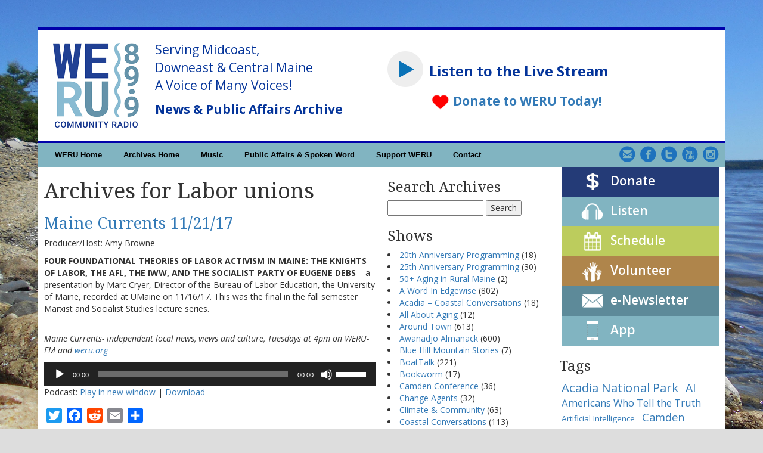

--- FILE ---
content_type: text/html; charset=UTF-8
request_url: https://archives.weru.org/tag/labor-unions/
body_size: 16288
content:
<!doctype html>
<!--[if lt IE 7]> <html class="no-js ie6 oldie" dir="ltr" lang="en-US" prefix="og: https://ogp.me/ns#"> <![endif]-->
<!--[if IE 7]>    <html class="no-js ie7 oldie" dir="ltr" lang="en-US" prefix="og: https://ogp.me/ns#"> <![endif]-->
<!--[if IE 8]>    <html class="no-js ie8 oldie" dir="ltr" lang="en-US" prefix="og: https://ogp.me/ns#"> <![endif]-->
<!--[if gt IE 8]><!--> <html dir="ltr" lang="en-US" prefix="og: https://ogp.me/ns#"> <!--<![endif]-->
<head>
	<link rel="shortcut" href="https://archives.weru.org/wp-content/uploads/WERU-favicon.png" type="image/x-icon" />
<link rel="shortcut icon" href="https://archives.weru.org/wp-content/uploads/WERU-favicon.png" type="image/x-icon" />
	<meta http-equiv="X-UA-Compatible" content="IE=edge,chrome=1">
	<meta charset="UTF-8" />
	<meta name="viewport" content="width=device-width, minimum-scale=1.0, initial-scale=1.0, maximum-scale=4.0, user-scalable=yes" />	<link rel="alternate" type="application/rss+xml" title="WERU 89.9 FM Blue Hill, Maine Local News and Public Affairs Archives RSS2 Feed" href="https://archives.weru.org/feed/" />
	<link rel="pingback" href="https://archives.weru.org/xmlrpc.php" />
	
			<style>img:is([sizes="auto" i], [sizes^="auto," i]) { contain-intrinsic-size: 3000px 1500px }</style>
	
		<!-- All in One SEO 4.8.3.2 - aioseo.com -->
		<title>Labor unions | WERU 89.9 FM Blue Hill, Maine Local News and Public Affairs Archives</title>
	<meta name="robots" content="max-image-preview:large" />
	<link rel="canonical" href="https://archives.weru.org/tag/labor-unions/" />
	<meta name="generator" content="All in One SEO (AIOSEO) 4.8.3.2" />
		<script type="application/ld+json" class="aioseo-schema">
			{"@context":"https:\/\/schema.org","@graph":[{"@type":"BreadcrumbList","@id":"https:\/\/archives.weru.org\/tag\/labor-unions\/#breadcrumblist","itemListElement":[{"@type":"ListItem","@id":"https:\/\/archives.weru.org#listItem","position":1,"name":"Home","item":"https:\/\/archives.weru.org","nextItem":{"@type":"ListItem","@id":"https:\/\/archives.weru.org\/tag\/labor-unions\/#listItem","name":"Labor unions"}},{"@type":"ListItem","@id":"https:\/\/archives.weru.org\/tag\/labor-unions\/#listItem","position":2,"name":"Labor unions","previousItem":{"@type":"ListItem","@id":"https:\/\/archives.weru.org#listItem","name":"Home"}}]},{"@type":"CollectionPage","@id":"https:\/\/archives.weru.org\/tag\/labor-unions\/#collectionpage","url":"https:\/\/archives.weru.org\/tag\/labor-unions\/","name":"Labor unions | WERU 89.9 FM Blue Hill, Maine Local News and Public Affairs Archives","inLanguage":"en-US","isPartOf":{"@id":"https:\/\/archives.weru.org\/#website"},"breadcrumb":{"@id":"https:\/\/archives.weru.org\/tag\/labor-unions\/#breadcrumblist"}},{"@type":"Organization","@id":"https:\/\/archives.weru.org\/#organization","name":"WERU 89.9 FM Blue Hill, Maine Local News and Public Affairs Archives","description":"Audio archives of spoken word broadcasts from Community Radio WERU 89.9 FM Blue Hill (weru.org)","url":"https:\/\/archives.weru.org\/"},{"@type":"WebSite","@id":"https:\/\/archives.weru.org\/#website","url":"https:\/\/archives.weru.org\/","name":"WERU 89.9 FM Blue Hill, Maine Local News and Public Affairs Archives","description":"Audio archives of spoken word broadcasts from Community Radio WERU 89.9 FM Blue Hill (weru.org)","inLanguage":"en-US","publisher":{"@id":"https:\/\/archives.weru.org\/#organization"}}]}
		</script>
		<!-- All in One SEO -->

<link rel='dns-prefetch' href='//static.addtoany.com' />
<script type="text/javascript">
/* <![CDATA[ */
window._wpemojiSettings = {"baseUrl":"https:\/\/s.w.org\/images\/core\/emoji\/15.0.3\/72x72\/","ext":".png","svgUrl":"https:\/\/s.w.org\/images\/core\/emoji\/15.0.3\/svg\/","svgExt":".svg","source":{"concatemoji":"https:\/\/archives.weru.org\/wp-includes\/js\/wp-emoji-release.min.js?ver=6.7.1"}};
/*! This file is auto-generated */
!function(i,n){var o,s,e;function c(e){try{var t={supportTests:e,timestamp:(new Date).valueOf()};sessionStorage.setItem(o,JSON.stringify(t))}catch(e){}}function p(e,t,n){e.clearRect(0,0,e.canvas.width,e.canvas.height),e.fillText(t,0,0);var t=new Uint32Array(e.getImageData(0,0,e.canvas.width,e.canvas.height).data),r=(e.clearRect(0,0,e.canvas.width,e.canvas.height),e.fillText(n,0,0),new Uint32Array(e.getImageData(0,0,e.canvas.width,e.canvas.height).data));return t.every(function(e,t){return e===r[t]})}function u(e,t,n){switch(t){case"flag":return n(e,"\ud83c\udff3\ufe0f\u200d\u26a7\ufe0f","\ud83c\udff3\ufe0f\u200b\u26a7\ufe0f")?!1:!n(e,"\ud83c\uddfa\ud83c\uddf3","\ud83c\uddfa\u200b\ud83c\uddf3")&&!n(e,"\ud83c\udff4\udb40\udc67\udb40\udc62\udb40\udc65\udb40\udc6e\udb40\udc67\udb40\udc7f","\ud83c\udff4\u200b\udb40\udc67\u200b\udb40\udc62\u200b\udb40\udc65\u200b\udb40\udc6e\u200b\udb40\udc67\u200b\udb40\udc7f");case"emoji":return!n(e,"\ud83d\udc26\u200d\u2b1b","\ud83d\udc26\u200b\u2b1b")}return!1}function f(e,t,n){var r="undefined"!=typeof WorkerGlobalScope&&self instanceof WorkerGlobalScope?new OffscreenCanvas(300,150):i.createElement("canvas"),a=r.getContext("2d",{willReadFrequently:!0}),o=(a.textBaseline="top",a.font="600 32px Arial",{});return e.forEach(function(e){o[e]=t(a,e,n)}),o}function t(e){var t=i.createElement("script");t.src=e,t.defer=!0,i.head.appendChild(t)}"undefined"!=typeof Promise&&(o="wpEmojiSettingsSupports",s=["flag","emoji"],n.supports={everything:!0,everythingExceptFlag:!0},e=new Promise(function(e){i.addEventListener("DOMContentLoaded",e,{once:!0})}),new Promise(function(t){var n=function(){try{var e=JSON.parse(sessionStorage.getItem(o));if("object"==typeof e&&"number"==typeof e.timestamp&&(new Date).valueOf()<e.timestamp+604800&&"object"==typeof e.supportTests)return e.supportTests}catch(e){}return null}();if(!n){if("undefined"!=typeof Worker&&"undefined"!=typeof OffscreenCanvas&&"undefined"!=typeof URL&&URL.createObjectURL&&"undefined"!=typeof Blob)try{var e="postMessage("+f.toString()+"("+[JSON.stringify(s),u.toString(),p.toString()].join(",")+"));",r=new Blob([e],{type:"text/javascript"}),a=new Worker(URL.createObjectURL(r),{name:"wpTestEmojiSupports"});return void(a.onmessage=function(e){c(n=e.data),a.terminate(),t(n)})}catch(e){}c(n=f(s,u,p))}t(n)}).then(function(e){for(var t in e)n.supports[t]=e[t],n.supports.everything=n.supports.everything&&n.supports[t],"flag"!==t&&(n.supports.everythingExceptFlag=n.supports.everythingExceptFlag&&n.supports[t]);n.supports.everythingExceptFlag=n.supports.everythingExceptFlag&&!n.supports.flag,n.DOMReady=!1,n.readyCallback=function(){n.DOMReady=!0}}).then(function(){return e}).then(function(){var e;n.supports.everything||(n.readyCallback(),(e=n.source||{}).concatemoji?t(e.concatemoji):e.wpemoji&&e.twemoji&&(t(e.twemoji),t(e.wpemoji)))}))}((window,document),window._wpemojiSettings);
/* ]]> */
</script>
<style id='wp-emoji-styles-inline-css' type='text/css'>

	img.wp-smiley, img.emoji {
		display: inline !important;
		border: none !important;
		box-shadow: none !important;
		height: 1em !important;
		width: 1em !important;
		margin: 0 0.07em !important;
		vertical-align: -0.1em !important;
		background: none !important;
		padding: 0 !important;
	}
</style>
<link rel='stylesheet' id='wp-block-library-css' href='https://archives.weru.org/wp-includes/css/dist/block-library/style.min.css?ver=6.7.1' type='text/css' media='all' />
<style id='powerpress-player-block-style-inline-css' type='text/css'>


</style>
<style id='classic-theme-styles-inline-css' type='text/css'>
/*! This file is auto-generated */
.wp-block-button__link{color:#fff;background-color:#32373c;border-radius:9999px;box-shadow:none;text-decoration:none;padding:calc(.667em + 2px) calc(1.333em + 2px);font-size:1.125em}.wp-block-file__button{background:#32373c;color:#fff;text-decoration:none}
</style>
<style id='global-styles-inline-css' type='text/css'>
:root{--wp--preset--aspect-ratio--square: 1;--wp--preset--aspect-ratio--4-3: 4/3;--wp--preset--aspect-ratio--3-4: 3/4;--wp--preset--aspect-ratio--3-2: 3/2;--wp--preset--aspect-ratio--2-3: 2/3;--wp--preset--aspect-ratio--16-9: 16/9;--wp--preset--aspect-ratio--9-16: 9/16;--wp--preset--color--black: #000000;--wp--preset--color--cyan-bluish-gray: #abb8c3;--wp--preset--color--white: #ffffff;--wp--preset--color--pale-pink: #f78da7;--wp--preset--color--vivid-red: #cf2e2e;--wp--preset--color--luminous-vivid-orange: #ff6900;--wp--preset--color--luminous-vivid-amber: #fcb900;--wp--preset--color--light-green-cyan: #7bdcb5;--wp--preset--color--vivid-green-cyan: #00d084;--wp--preset--color--pale-cyan-blue: #8ed1fc;--wp--preset--color--vivid-cyan-blue: #0693e3;--wp--preset--color--vivid-purple: #9b51e0;--wp--preset--gradient--vivid-cyan-blue-to-vivid-purple: linear-gradient(135deg,rgba(6,147,227,1) 0%,rgb(155,81,224) 100%);--wp--preset--gradient--light-green-cyan-to-vivid-green-cyan: linear-gradient(135deg,rgb(122,220,180) 0%,rgb(0,208,130) 100%);--wp--preset--gradient--luminous-vivid-amber-to-luminous-vivid-orange: linear-gradient(135deg,rgba(252,185,0,1) 0%,rgba(255,105,0,1) 100%);--wp--preset--gradient--luminous-vivid-orange-to-vivid-red: linear-gradient(135deg,rgba(255,105,0,1) 0%,rgb(207,46,46) 100%);--wp--preset--gradient--very-light-gray-to-cyan-bluish-gray: linear-gradient(135deg,rgb(238,238,238) 0%,rgb(169,184,195) 100%);--wp--preset--gradient--cool-to-warm-spectrum: linear-gradient(135deg,rgb(74,234,220) 0%,rgb(151,120,209) 20%,rgb(207,42,186) 40%,rgb(238,44,130) 60%,rgb(251,105,98) 80%,rgb(254,248,76) 100%);--wp--preset--gradient--blush-light-purple: linear-gradient(135deg,rgb(255,206,236) 0%,rgb(152,150,240) 100%);--wp--preset--gradient--blush-bordeaux: linear-gradient(135deg,rgb(254,205,165) 0%,rgb(254,45,45) 50%,rgb(107,0,62) 100%);--wp--preset--gradient--luminous-dusk: linear-gradient(135deg,rgb(255,203,112) 0%,rgb(199,81,192) 50%,rgb(65,88,208) 100%);--wp--preset--gradient--pale-ocean: linear-gradient(135deg,rgb(255,245,203) 0%,rgb(182,227,212) 50%,rgb(51,167,181) 100%);--wp--preset--gradient--electric-grass: linear-gradient(135deg,rgb(202,248,128) 0%,rgb(113,206,126) 100%);--wp--preset--gradient--midnight: linear-gradient(135deg,rgb(2,3,129) 0%,rgb(40,116,252) 100%);--wp--preset--font-size--small: 13px;--wp--preset--font-size--medium: 20px;--wp--preset--font-size--large: 36px;--wp--preset--font-size--x-large: 42px;--wp--preset--spacing--20: 0.44rem;--wp--preset--spacing--30: 0.67rem;--wp--preset--spacing--40: 1rem;--wp--preset--spacing--50: 1.5rem;--wp--preset--spacing--60: 2.25rem;--wp--preset--spacing--70: 3.38rem;--wp--preset--spacing--80: 5.06rem;--wp--preset--shadow--natural: 6px 6px 9px rgba(0, 0, 0, 0.2);--wp--preset--shadow--deep: 12px 12px 50px rgba(0, 0, 0, 0.4);--wp--preset--shadow--sharp: 6px 6px 0px rgba(0, 0, 0, 0.2);--wp--preset--shadow--outlined: 6px 6px 0px -3px rgba(255, 255, 255, 1), 6px 6px rgba(0, 0, 0, 1);--wp--preset--shadow--crisp: 6px 6px 0px rgba(0, 0, 0, 1);}:where(.is-layout-flex){gap: 0.5em;}:where(.is-layout-grid){gap: 0.5em;}body .is-layout-flex{display: flex;}.is-layout-flex{flex-wrap: wrap;align-items: center;}.is-layout-flex > :is(*, div){margin: 0;}body .is-layout-grid{display: grid;}.is-layout-grid > :is(*, div){margin: 0;}:where(.wp-block-columns.is-layout-flex){gap: 2em;}:where(.wp-block-columns.is-layout-grid){gap: 2em;}:where(.wp-block-post-template.is-layout-flex){gap: 1.25em;}:where(.wp-block-post-template.is-layout-grid){gap: 1.25em;}.has-black-color{color: var(--wp--preset--color--black) !important;}.has-cyan-bluish-gray-color{color: var(--wp--preset--color--cyan-bluish-gray) !important;}.has-white-color{color: var(--wp--preset--color--white) !important;}.has-pale-pink-color{color: var(--wp--preset--color--pale-pink) !important;}.has-vivid-red-color{color: var(--wp--preset--color--vivid-red) !important;}.has-luminous-vivid-orange-color{color: var(--wp--preset--color--luminous-vivid-orange) !important;}.has-luminous-vivid-amber-color{color: var(--wp--preset--color--luminous-vivid-amber) !important;}.has-light-green-cyan-color{color: var(--wp--preset--color--light-green-cyan) !important;}.has-vivid-green-cyan-color{color: var(--wp--preset--color--vivid-green-cyan) !important;}.has-pale-cyan-blue-color{color: var(--wp--preset--color--pale-cyan-blue) !important;}.has-vivid-cyan-blue-color{color: var(--wp--preset--color--vivid-cyan-blue) !important;}.has-vivid-purple-color{color: var(--wp--preset--color--vivid-purple) !important;}.has-black-background-color{background-color: var(--wp--preset--color--black) !important;}.has-cyan-bluish-gray-background-color{background-color: var(--wp--preset--color--cyan-bluish-gray) !important;}.has-white-background-color{background-color: var(--wp--preset--color--white) !important;}.has-pale-pink-background-color{background-color: var(--wp--preset--color--pale-pink) !important;}.has-vivid-red-background-color{background-color: var(--wp--preset--color--vivid-red) !important;}.has-luminous-vivid-orange-background-color{background-color: var(--wp--preset--color--luminous-vivid-orange) !important;}.has-luminous-vivid-amber-background-color{background-color: var(--wp--preset--color--luminous-vivid-amber) !important;}.has-light-green-cyan-background-color{background-color: var(--wp--preset--color--light-green-cyan) !important;}.has-vivid-green-cyan-background-color{background-color: var(--wp--preset--color--vivid-green-cyan) !important;}.has-pale-cyan-blue-background-color{background-color: var(--wp--preset--color--pale-cyan-blue) !important;}.has-vivid-cyan-blue-background-color{background-color: var(--wp--preset--color--vivid-cyan-blue) !important;}.has-vivid-purple-background-color{background-color: var(--wp--preset--color--vivid-purple) !important;}.has-black-border-color{border-color: var(--wp--preset--color--black) !important;}.has-cyan-bluish-gray-border-color{border-color: var(--wp--preset--color--cyan-bluish-gray) !important;}.has-white-border-color{border-color: var(--wp--preset--color--white) !important;}.has-pale-pink-border-color{border-color: var(--wp--preset--color--pale-pink) !important;}.has-vivid-red-border-color{border-color: var(--wp--preset--color--vivid-red) !important;}.has-luminous-vivid-orange-border-color{border-color: var(--wp--preset--color--luminous-vivid-orange) !important;}.has-luminous-vivid-amber-border-color{border-color: var(--wp--preset--color--luminous-vivid-amber) !important;}.has-light-green-cyan-border-color{border-color: var(--wp--preset--color--light-green-cyan) !important;}.has-vivid-green-cyan-border-color{border-color: var(--wp--preset--color--vivid-green-cyan) !important;}.has-pale-cyan-blue-border-color{border-color: var(--wp--preset--color--pale-cyan-blue) !important;}.has-vivid-cyan-blue-border-color{border-color: var(--wp--preset--color--vivid-cyan-blue) !important;}.has-vivid-purple-border-color{border-color: var(--wp--preset--color--vivid-purple) !important;}.has-vivid-cyan-blue-to-vivid-purple-gradient-background{background: var(--wp--preset--gradient--vivid-cyan-blue-to-vivid-purple) !important;}.has-light-green-cyan-to-vivid-green-cyan-gradient-background{background: var(--wp--preset--gradient--light-green-cyan-to-vivid-green-cyan) !important;}.has-luminous-vivid-amber-to-luminous-vivid-orange-gradient-background{background: var(--wp--preset--gradient--luminous-vivid-amber-to-luminous-vivid-orange) !important;}.has-luminous-vivid-orange-to-vivid-red-gradient-background{background: var(--wp--preset--gradient--luminous-vivid-orange-to-vivid-red) !important;}.has-very-light-gray-to-cyan-bluish-gray-gradient-background{background: var(--wp--preset--gradient--very-light-gray-to-cyan-bluish-gray) !important;}.has-cool-to-warm-spectrum-gradient-background{background: var(--wp--preset--gradient--cool-to-warm-spectrum) !important;}.has-blush-light-purple-gradient-background{background: var(--wp--preset--gradient--blush-light-purple) !important;}.has-blush-bordeaux-gradient-background{background: var(--wp--preset--gradient--blush-bordeaux) !important;}.has-luminous-dusk-gradient-background{background: var(--wp--preset--gradient--luminous-dusk) !important;}.has-pale-ocean-gradient-background{background: var(--wp--preset--gradient--pale-ocean) !important;}.has-electric-grass-gradient-background{background: var(--wp--preset--gradient--electric-grass) !important;}.has-midnight-gradient-background{background: var(--wp--preset--gradient--midnight) !important;}.has-small-font-size{font-size: var(--wp--preset--font-size--small) !important;}.has-medium-font-size{font-size: var(--wp--preset--font-size--medium) !important;}.has-large-font-size{font-size: var(--wp--preset--font-size--large) !important;}.has-x-large-font-size{font-size: var(--wp--preset--font-size--x-large) !important;}
:where(.wp-block-post-template.is-layout-flex){gap: 1.25em;}:where(.wp-block-post-template.is-layout-grid){gap: 1.25em;}
:where(.wp-block-columns.is-layout-flex){gap: 2em;}:where(.wp-block-columns.is-layout-grid){gap: 2em;}
:root :where(.wp-block-pullquote){font-size: 1.5em;line-height: 1.6;}
</style>
<link rel='stylesheet' id='theme-global-css' href='https://archives.weru.org/wp-content/themes/ultimatum/assets/css/theme.global.css?ver=6.7.1' type='text/css' media='all' />
<link rel='stylesheet' id='font-awesome-css' href='https://archives.weru.org/wp-content/themes/ultimatum/assets/css/font-awesome.min.css?ver=6.7.1' type='text/css' media='all' />
<link rel='stylesheet' id='ult_core_template_2-css' href='https://archives.weru.org/wp-content/uploads/ultimatum/template_2.css?ver=6.7.1' type='text/css' media='all' />
<link rel='stylesheet' id='ult_core_layout_5-css' href='https://archives.weru.org/wp-content/uploads/ultimatum/layout_5.css?ver=6.7.1' type='text/css' media='all' />
<link rel='stylesheet' id='wp-pagenavi-css' href='https://archives.weru.org/wp-content/plugins/wp-pagenavi/pagenavi-css.css?ver=2.70' type='text/css' media='all' />
<!--[if lt IE 9]>
<link rel='stylesheet' id='vc_lte_ie9-css' href='https://archives.weru.org/wp-content/plugins/js_composer/assets/css/vc_lte_ie9.min.css?ver=6.0.3' type='text/css' media='screen' />
<![endif]-->
<link rel='stylesheet' id='addtoany-css' href='https://archives.weru.org/wp-content/plugins/add-to-any/addtoany.min.css?ver=1.16' type='text/css' media='all' />
<link rel='stylesheet' id='template_custom_2-css' href='https://archives.weru.org/wp-content/uploads/ultimatum/template_custom_2.css?ver=6.7.1' type='text/css' media='all' />
<link rel='stylesheet' id='layout_custom_5-css' href='https://archives.weru.org/wp-content/uploads/ultimatum/layout_custom_5.css?ver=6.7.1' type='text/css' media='all' />
<link rel='stylesheet' id='bsf-Defaults-css' href='https://archives.weru.org/wp-content/uploads/smile_fonts/Defaults/Defaults.css?ver=6.7.1' type='text/css' media='all' />
<script type="text/javascript" id="addtoany-core-js-before">
/* <![CDATA[ */
window.a2a_config=window.a2a_config||{};a2a_config.callbacks=[];a2a_config.overlays=[];a2a_config.templates={};
/* ]]> */
</script>
<script type="text/javascript" defer src="https://static.addtoany.com/menu/page.js" id="addtoany-core-js"></script>
<script type="text/javascript" src="https://archives.weru.org/wp-includes/js/jquery/jquery.min.js?ver=3.7.1" id="jquery-core-js"></script>
<script type="text/javascript" src="https://archives.weru.org/wp-includes/js/jquery/jquery-migrate.min.js?ver=3.4.1" id="jquery-migrate-js"></script>
<script type="text/javascript" defer src="https://archives.weru.org/wp-content/plugins/add-to-any/addtoany.min.js?ver=1.1" id="addtoany-jquery-js"></script>
<script type="text/javascript" src="https://archives.weru.org/wp-content/themes/ultimatum/assets/js/plugins/holder.js?ver=1.9.0" id="holder-js"></script>
<link rel="https://api.w.org/" href="https://archives.weru.org/wp-json/" /><link rel="alternate" title="JSON" type="application/json" href="https://archives.weru.org/wp-json/wp/v2/tags/1788" /><link rel="EditURI" type="application/rsd+xml" title="RSD" href="https://archives.weru.org/xmlrpc.php?rsd" />
<meta name="generator" content="WordPress 6.7.1" />
            <script type="text/javascript"><!--
                                function powerpress_pinw(pinw_url){window.open(pinw_url, 'PowerPressPlayer','toolbar=0,status=0,resizable=1,width=460,height=320');	return false;}
                //-->

                // tabnab protection
                window.addEventListener('load', function () {
                    // make all links have rel="noopener noreferrer"
                    document.querySelectorAll('a[target="_blank"]').forEach(link => {
                        link.setAttribute('rel', 'noopener noreferrer');
                    });
                });
            </script>
            <style type="text/css" media="screen">body{position:relative}#dynamic-to-top{display:none;overflow:hidden;width:auto;z-index:90;position:fixed;bottom:20px;right:20px;top:auto;left:auto;font-family:sans-serif;font-size:1em;color:#fff;text-decoration:none;padding:17px 16px;border:1px solid #000;background:#272727;-webkit-background-origin:border;-moz-background-origin:border;-icab-background-origin:border;-khtml-background-origin:border;-o-background-origin:border;background-origin:border;-webkit-background-clip:padding-box;-moz-background-clip:padding-box;-icab-background-clip:padding-box;-khtml-background-clip:padding-box;-o-background-clip:padding-box;background-clip:padding-box;-webkit-box-shadow:0 1px 3px rgba( 0, 0, 0, 0.4 ), inset 0 0 0 1px rgba( 0, 0, 0, 0.2 ), inset 0 1px 0 rgba( 255, 255, 255, .4 ), inset 0 10px 10px rgba( 255, 255, 255, .1 );-ms-box-shadow:0 1px 3px rgba( 0, 0, 0, 0.4 ), inset 0 0 0 1px rgba( 0, 0, 0, 0.2 ), inset 0 1px 0 rgba( 255, 255, 255, .4 ), inset 0 10px 10px rgba( 255, 255, 255, .1 );-moz-box-shadow:0 1px 3px rgba( 0, 0, 0, 0.4 ), inset 0 0 0 1px rgba( 0, 0, 0, 0.2 ), inset 0 1px 0 rgba( 255, 255, 255, .4 ), inset 0 10px 10px rgba( 255, 255, 255, .1 );-o-box-shadow:0 1px 3px rgba( 0, 0, 0, 0.4 ), inset 0 0 0 1px rgba( 0, 0, 0, 0.2 ), inset 0 1px 0 rgba( 255, 255, 255, .4 ), inset 0 10px 10px rgba( 255, 255, 255, .1 );-khtml-box-shadow:0 1px 3px rgba( 0, 0, 0, 0.4 ), inset 0 0 0 1px rgba( 0, 0, 0, 0.2 ), inset 0 1px 0 rgba( 255, 255, 255, .4 ), inset 0 10px 10px rgba( 255, 255, 255, .1 );-icab-box-shadow:0 1px 3px rgba( 0, 0, 0, 0.4 ), inset 0 0 0 1px rgba( 0, 0, 0, 0.2 ), inset 0 1px 0 rgba( 255, 255, 255, .4 ), inset 0 10px 10px rgba( 255, 255, 255, .1 );box-shadow:0 1px 3px rgba( 0, 0, 0, 0.4 ), inset 0 0 0 1px rgba( 0, 0, 0, 0.2 ), inset 0 1px 0 rgba( 255, 255, 255, .4 ), inset 0 10px 10px rgba( 255, 255, 255, .1 );-webkit-border-radius:30px;-moz-border-radius:30px;-icab-border-radius:30px;-khtml-border-radius:30px;border-radius:30px}#dynamic-to-top:hover{background:#4e9c9c;background:#272727 -webkit-gradient( linear, 0% 0%, 0% 100%, from( rgba( 255, 255, 255, .2 ) ), to( rgba( 0, 0, 0, 0 ) ) );background:#272727 -webkit-linear-gradient( top, rgba( 255, 255, 255, .2 ), rgba( 0, 0, 0, 0 ) );background:#272727 -khtml-linear-gradient( top, rgba( 255, 255, 255, .2 ), rgba( 0, 0, 0, 0 ) );background:#272727 -moz-linear-gradient( top, rgba( 255, 255, 255, .2 ), rgba( 0, 0, 0, 0 ) );background:#272727 -o-linear-gradient( top, rgba( 255, 255, 255, .2 ), rgba( 0, 0, 0, 0 ) );background:#272727 -ms-linear-gradient( top, rgba( 255, 255, 255, .2 ), rgba( 0, 0, 0, 0 ) );background:#272727 -icab-linear-gradient( top, rgba( 255, 255, 255, .2 ), rgba( 0, 0, 0, 0 ) );background:#272727 linear-gradient( top, rgba( 255, 255, 255, .2 ), rgba( 0, 0, 0, 0 ) );cursor:pointer}#dynamic-to-top:active{background:#272727;background:#272727 -webkit-gradient( linear, 0% 0%, 0% 100%, from( rgba( 0, 0, 0, .3 ) ), to( rgba( 0, 0, 0, 0 ) ) );background:#272727 -webkit-linear-gradient( top, rgba( 0, 0, 0, .1 ), rgba( 0, 0, 0, 0 ) );background:#272727 -moz-linear-gradient( top, rgba( 0, 0, 0, .1 ), rgba( 0, 0, 0, 0 ) );background:#272727 -khtml-linear-gradient( top, rgba( 0, 0, 0, .1 ), rgba( 0, 0, 0, 0 ) );background:#272727 -o-linear-gradient( top, rgba( 0, 0, 0, .1 ), rgba( 0, 0, 0, 0 ) );background:#272727 -ms-linear-gradient( top, rgba( 0, 0, 0, .1 ), rgba( 0, 0, 0, 0 ) );background:#272727 -icab-linear-gradient( top, rgba( 0, 0, 0, .1 ), rgba( 0, 0, 0, 0 ) );background:#272727 linear-gradient( top, rgba( 0, 0, 0, .1 ), rgba( 0, 0, 0, 0 ) )}#dynamic-to-top,#dynamic-to-top:active,#dynamic-to-top:focus,#dynamic-to-top:hover{outline:none}#dynamic-to-top span{display:block;overflow:hidden;width:14px;height:12px;background:url( https://archives.weru.org/wp-content/plugins/dynamic-to-top/css/images/up.png )no-repeat center center}</style><meta name="generator" content="Powered by WPBakery Page Builder - drag and drop page builder for WordPress."/>
		<style type="text/css" id="wp-custom-css">
			body {
    background-color: #dddddd;
    background-repeat: repeat;
    background-size: cover;
    background-attachment: fixed;
    background-position: left center;
    background-image: url(https://archives.weru.org/wp-content/uploads/mic-rocks-water-resize-1.jpg);
}

.widget-btn a, 
.widget-btn a:hover {color:white; text-decoration:none}

.live-player {
	margin-top:30px
}
.weru-player {
    width: 60px;
    height: 60px;
    position: relative;
    display: inline-block;
}
.weru-player .img-top {
    display: none;
    position: absolute;
    top: 0;
    left: 0;
    z-index: 99;
}
.weru-player:hover .img-top {
    display: inline;
}
.lp-title {float:left;line-height:1em; padding: 0 0 0 10px}		</style>
		<noscript><style> .wpb_animate_when_almost_visible { opacity: 1; }</style></noscript>	
	<script type="text/javascript">
//<![CDATA[
var pptheme = 'facebook';
//]]>
</script>	 
</head>
<body data-rsssl=1 class="archive tag tag-labor-unions tag-1788 wpb-js-composer js-comp-ver-6.0.3 vc_responsive  ut-tbs3-default ut-layout-weru-template">
<div class="clear"></div>
<header class="headwrapper">
<div class="ult-wrapper wrapper " id="wrapper-4">

<div class="ult-container  container " id="container-4">
<div class="row">
		<div class="ult-column col-md-6 " id="col-4-1">
			<div class="colwrapper"><div class="widget widget_text inner-container">			<div class="textwidget"><div class="alignleft"><a href="https://weru.org"><img decoding="async" style="margin: 12px;" src="https://archives.weru.org/wp-content/uploads/logo-cropped-square.png" alt="WERU 89.9FM Community Radio logo" width="150" /></a></div>
<div class="alignleft" style="margin: 12px; font-size: 1.5em; color: #04349a;">
<p>Serving Midcoast,<br />
Downeast &amp; Central Maine<br />
A Voice of Many Voices!</p>
<p><strong>News &amp; Public Affairs Archive</strong></p>
</div>
</div>
		</div></div>
		</div>
		<div class="ult-column col-md-6 " id="col-4-2">
			<div class="colwrapper"><div class="widget widget_text inner-container">			<div class="textwidget"><div class="live-player">
<div style="float: left;">
<div class="weru-player"><a class="playerdot" href="https://weru.org/player.html" target="_blank" rel="noopener"><img decoding="async" src="https://archives.weru.org/wp-content/uploads/play-button-blue.png" alt="Open WERU Player" /><img decoding="async" class="img-top" src="https://archives.weru.org/wp-content/uploads/play-button-yellow.png" alt="Open WERU Player" /></a></div>
</div>
<div class="lp-title">
<h3 style="font-family:Open Sans, sans-serif; color:#04349a;font-weight:700">Listen to the Live Stream</h3>
</div>
</div>
<div style="float:left; font-size:21px;font-weight:700;padding:12px 0 0 12px"><a href="https://weru.org/donate/"><img decoding="async" src="https://weru.org/wp-content/uploads/2022/03/heart.png" style="height:27px" /> Donate to WERU Today!</a></div>
</div>
		</div></div>
		</div>
		</div></div>
</div>
<div class="ult-wrapper wrapper " id="wrapper-5">

<div class="ult-container  container " id="container-5">
<div class="row">
		<div class="ult-column col-md-9 " id="col-5-1">
			<div class="colwrapper"><div class="widget widget_ultimatummenu inner-container"><div class="ultimatum-menu-container" data-menureplacer="640"><div class="ultimatum-regular-menu"><script type="text/javascript">
	//<![CDATA[
	jQuery(document).ready(function() {
		for (i=0;i<1;i++) {
			setTimeout('addDot()',1000);
			}
		});
		function addDot() {
			jQuery(document).ready(function($) {
				jQuery('#ultimatummenu-3-item .menu').wfMegaMenu({
					rowItems: 1,
					speed: 'normal',
					effect: 'slide',
					subMenuWidth:200
				});
			});
	}
	//]]>
</script>
<div class="ultimatum-nav">
<div class="wfm-mega-menu" id="ultimatummenu-3-item" style="width:844px;">
<ul id="menu-main-navigation" class="menu"><li id="menu-item-29574" class="menu-item menu-item-type-custom menu-item-object-custom menu-item-29574"><a href="https://weru.org/">WERU Home</a></li>
<li id="menu-item-29575" class="menu-item menu-item-type-custom menu-item-object-custom menu-item-home menu-item-29575"><a href="https://archives.weru.org/">Archives Home</a></li>
<li id="menu-item-29555" class="menu-item menu-item-type-custom menu-item-object-custom menu-item-29555"><a href="https://weru.org/shows/">Music</a></li>
<li id="menu-item-29559" class="menu-item menu-item-type-custom menu-item-object-custom menu-item-29559"><a href="https://weru.org/podcasts/">Public Affairs &#038; Spoken Word</a></li>
<li id="menu-item-29567" class="menu-item menu-item-type-custom menu-item-object-custom menu-item-29567"><a href="https://weru.org/donate/">Support WERU</a></li>
<li id="menu-item-29573" class="menu-item menu-item-type-custom menu-item-object-custom menu-item-29573"><a href="https://weru.org/contact/">Contact</a></li>
</ul></div>
</div></div><style>
    #ultimatummenu-3-responsive-menu .slicknav_btn {float:left}
</style>
<div style="display:none">
    <ul id="ultimatummenu-3-resonsive" class="menu"><li class="menu-item menu-item-type-custom menu-item-object-custom menu-item-29574"><a href="https://weru.org/">WERU Home</a></li>
<li class="menu-item menu-item-type-custom menu-item-object-custom menu-item-home menu-item-29575"><a href="https://archives.weru.org/">Archives Home</a></li>
<li class="menu-item menu-item-type-custom menu-item-object-custom menu-item-29555"><a href="https://weru.org/shows/">Music</a></li>
<li class="menu-item menu-item-type-custom menu-item-object-custom menu-item-29559"><a href="https://weru.org/podcasts/">Public Affairs &#038; Spoken Word</a></li>
<li class="menu-item menu-item-type-custom menu-item-object-custom menu-item-29567"><a href="https://weru.org/donate/">Support WERU</a></li>
<li class="menu-item menu-item-type-custom menu-item-object-custom menu-item-29573"><a href="https://weru.org/contact/">Contact</a></li>
</ul></div>
<div id="ultimatummenu-3-responsive-menu"  class="ultimatum-responsive-menu"></div>
<script type="text/javascript">
	//<![CDATA[
	jQuery(document).ready(function() {
	    jQuery('#ultimatummenu-3-resonsive').slicknav({
            label:'Menu',
            allowParentLinks: true,            prependTo:'#ultimatummenu-3-responsive-menu'
        });
	});
//]]>
</script></div></div><div class="clearfix"></div></div>
		</div>
		<div class="ult-column col-md-3 " id="col-5-2">
			<div class="colwrapper"><div class="widget widget_ultimatumsocial inner-container">		<div class="ult_social" style="text-align: right">
			<a href="https://weru.org/contact" target="_blank" style="font-size:32px;line-height:32px"><i class="social-icon-circle-email"></i></a><a href="https://www.facebook.com/werufm/" target="_blank" style="font-size:32px;line-height:32px"><i class="social-icon-circle-facebook"></i></a><a href="https://twitter.com/werufm" target="_blank" style="font-size:32px;line-height:32px"><i class="social-icon-circle-twitter"></i></a><a href="https://www.youtube.com/channel/UCU1OLfhtrwzfXzXiIm7GbTQ" target="_blank" style="font-size:32px;line-height:32px"><i class="social-icon-circle-youtube"></i></a><a href="https://www.instagram.com/weru_fm/" target="_blank" style="font-size:32px;line-height:32px"><i class="social-icon-circle-instagram"></i></a>		</div>
		</div></div>
		</div>
		</div></div>
</div>
</header>
<div class="bodywrapper" id="bodywrapper">
<div class="ult-wrapper wrapper " id="wrapper-9">

<div class="ult-container  container " id="container-9">
<div class="row">
		<div class="ult-column col-md-6 " id="col-9-1">
			<div class="colwrapper"><div class="inner-container"> 	<div id="content" role="main">
 	 	<h1 class="multi-post-title">
	    Archives for <span>Labor unions</span>    </h1>
     	 	<article id="post-17853" class="post-17853 post type-post status-publish format-standard hentry category-maine-currents tag-afl tag-knights-of-labor tag-labor-unions tag-maine tag-maine-history tag-socialist-party entry post-inner">

 		 		<h2 class="entry-title post-header"><a href="https://archives.weru.org/maine-currents/2017/11/maine-currents-112117/" title="Maine Currents 11/21/17" rel="bookmark" class="post-title">Maine Currents 11/21/17</a></h2> 
 		 
 		 		<div class="entry-content">
 			<p>Producer/Host: Amy Browne</p>
<p><strong>FOUR FOUNDATIONAL THEORIES OF LABOR ACTIVISM IN MAINE: THE KNIGHTS OF LABOR, THE AFL, THE IWW, AND THE SOCIALIST PARTY OF EUGENE DEBS</strong> &#8211; a presentation by Marc Cryer, Director of the Bureau of Labor Education, the University of Maine, recorded at UMaine on 11/16/17.  This was the final in the fall semester Marxist and Socialist Studies lecture series.</p>
<p><em><br />
 Maine Currents- independent local news, views and culture, Tuesdays at 4pm on WERU-FM and <a href="http://weru.org" class="autohyperlink" target="_blank">weru.org</a></em></p>
<div class="powerpress_player" id="powerpress_player_7401"><!--[if lt IE 9]><script>document.createElement('audio');</script><![endif]-->
<audio class="wp-audio-shortcode" id="audio-17853-1" preload="none" style="width: 100%;" controls="controls"><source type="audio/mpeg" src="https://s3.amazonaws.com/weru/archives/2017/mc-20171121.mp3?_=1" /><a href="https://s3.amazonaws.com/weru/archives/2017/mc-20171121.mp3">https://s3.amazonaws.com/weru/archives/2017/mc-20171121.mp3</a></audio></div><p class="powerpress_links powerpress_links_mp3" style="margin-bottom: 1px !important;">Podcast: <a href="https://s3.amazonaws.com/weru/archives/2017/mc-20171121.mp3" class="powerpress_link_pinw" target="_blank" title="Play in new window" onclick="return powerpress_pinw('https://archives.weru.org/?powerpress_pinw=17853-podcast');" rel="nofollow">Play in new window</a> | <a href="https://s3.amazonaws.com/weru/archives/2017/mc-20171121.mp3" class="powerpress_link_d" title="Download" rel="nofollow" download="mc-20171121.mp3">Download</a></p><div class="addtoany_share_save_container addtoany_content addtoany_content_bottom"><div class="a2a_kit a2a_kit_size_26 addtoany_list" data-a2a-url="https://archives.weru.org/maine-currents/2017/11/maine-currents-112117/" data-a2a-title="Maine Currents 11/21/17"><a class="a2a_button_twitter" href="https://www.addtoany.com/add_to/twitter?linkurl=https%3A%2F%2Farchives.weru.org%2Fmaine-currents%2F2017%2F11%2Fmaine-currents-112117%2F&amp;linkname=Maine%20Currents%2011%2F21%2F17" title="Twitter" rel="nofollow noopener" target="_blank"></a><a class="a2a_button_facebook" href="https://www.addtoany.com/add_to/facebook?linkurl=https%3A%2F%2Farchives.weru.org%2Fmaine-currents%2F2017%2F11%2Fmaine-currents-112117%2F&amp;linkname=Maine%20Currents%2011%2F21%2F17" title="Facebook" rel="nofollow noopener" target="_blank"></a><a class="a2a_button_reddit" href="https://www.addtoany.com/add_to/reddit?linkurl=https%3A%2F%2Farchives.weru.org%2Fmaine-currents%2F2017%2F11%2Fmaine-currents-112117%2F&amp;linkname=Maine%20Currents%2011%2F21%2F17" title="Reddit" rel="nofollow noopener" target="_blank"></a><a class="a2a_button_email" href="https://www.addtoany.com/add_to/email?linkurl=https%3A%2F%2Farchives.weru.org%2Fmaine-currents%2F2017%2F11%2Fmaine-currents-112117%2F&amp;linkname=Maine%20Currents%2011%2F21%2F17" title="Email" rel="nofollow noopener" target="_blank"></a><a class="a2a_dd addtoany_share_save addtoany_share" href="https://www.addtoany.com/share"></a></div></div> 		</div>
 		 		<div class="clearfix"></div>
 	</article>
 	<div class="clearfix"></div> 	<article id="post-7265" class="post-7265 post type-post status-publish format-standard hentry category-radioactive tag-labor-unions tag-lepage-administration tag-maine tag-msea tag-protest tag-rally tag-social-safety-net entry post-inner">

 		 		<h2 class="entry-title post-header"><a href="https://archives.weru.org/radioactive/2011/03/radioactive-3311/" title="RadioActive 3/3/11" rel="bookmark" class="post-title">RadioActive 3/3/11</a></h2> 
 		 
 		 		<div class="entry-content">
 			<p>Producer/Host: Meredith DeFrancesco</p>
<p>Topics: Today we turn to Governor LePage’s proposed budget cuts. First a labor rally at the capitol today concerning cuts to state worker benefits, and then an interview on social safety net cuts, looking towards another rally in Augusta this coming Monday.</p>
<div class="powerpress_player" id="powerpress_player_7402"><audio class="wp-audio-shortcode" id="audio-7265-2" preload="none" style="width: 100%;" controls="controls"><source type="audio/mpeg" src="https://s3.amazonaws.com/weru/archives/2011/RA-20110304.mp3?_=2" /><a href="https://s3.amazonaws.com/weru/archives/2011/RA-20110304.mp3">https://s3.amazonaws.com/weru/archives/2011/RA-20110304.mp3</a></audio></div><p class="powerpress_links powerpress_links_mp3" style="margin-bottom: 1px !important;">Podcast: <a href="https://s3.amazonaws.com/weru/archives/2011/RA-20110304.mp3" class="powerpress_link_pinw" target="_blank" title="Play in new window" onclick="return powerpress_pinw('https://archives.weru.org/?powerpress_pinw=7265-podcast');" rel="nofollow">Play in new window</a> | <a href="https://s3.amazonaws.com/weru/archives/2011/RA-20110304.mp3" class="powerpress_link_d" title="Download" rel="nofollow" download="RA-20110304.mp3">Download</a></p><div class="addtoany_share_save_container addtoany_content addtoany_content_bottom"><div class="a2a_kit a2a_kit_size_26 addtoany_list" data-a2a-url="https://archives.weru.org/radioactive/2011/03/radioactive-3311/" data-a2a-title="RadioActive 3/3/11"><a class="a2a_button_twitter" href="https://www.addtoany.com/add_to/twitter?linkurl=https%3A%2F%2Farchives.weru.org%2Fradioactive%2F2011%2F03%2Fradioactive-3311%2F&amp;linkname=RadioActive%203%2F3%2F11" title="Twitter" rel="nofollow noopener" target="_blank"></a><a class="a2a_button_facebook" href="https://www.addtoany.com/add_to/facebook?linkurl=https%3A%2F%2Farchives.weru.org%2Fradioactive%2F2011%2F03%2Fradioactive-3311%2F&amp;linkname=RadioActive%203%2F3%2F11" title="Facebook" rel="nofollow noopener" target="_blank"></a><a class="a2a_button_reddit" href="https://www.addtoany.com/add_to/reddit?linkurl=https%3A%2F%2Farchives.weru.org%2Fradioactive%2F2011%2F03%2Fradioactive-3311%2F&amp;linkname=RadioActive%203%2F3%2F11" title="Reddit" rel="nofollow noopener" target="_blank"></a><a class="a2a_button_email" href="https://www.addtoany.com/add_to/email?linkurl=https%3A%2F%2Farchives.weru.org%2Fradioactive%2F2011%2F03%2Fradioactive-3311%2F&amp;linkname=RadioActive%203%2F3%2F11" title="Email" rel="nofollow noopener" target="_blank"></a><a class="a2a_dd addtoany_share_save addtoany_share" href="https://www.addtoany.com/share"></a></div></div> 		</div>
 		 		<div class="clearfix"></div>
 	</article>
 	<div class="clearfix"></div><div style="clear:both"></div> 	</div>
 	</div></div>
		</div>
		<div class="ult-column col-md-3 " id="col-9-2">
			<div class="colwrapper"><div class="widget widget_search inner-container"> <h3 class="element-title">Search Archives</h3><form role="search" method="get" id="searchform" class="searchform" action="https://archives.weru.org/">
				<div>
					<label class="screen-reader-text" for="s">Search for:</label>
					<input type="text" value="" name="s" id="s" />
					<input type="submit" id="searchsubmit" value="Search" />
				</div>
			</form></div><div class="widget widget_text inner-container"> <h3 class="element-title">Shows</h3>			<div class="textwidget">	<li class="cat-item cat-item-63"><a href="https://archives.weru.org/category/20th-anniversary-programming/">20th Anniversary Programming</a> (18)
</li>
	<li class="cat-item cat-item-2892"><a href="https://archives.weru.org/category/25th-anniversary-programming/">25th Anniversary Programming</a> (30)
</li>
	<li class="cat-item cat-item-4589"><a href="https://archives.weru.org/category/50-aging-in-rural-maine/">50+ Aging in Rural Maine</a> (2)
</li>
	<li class="cat-item cat-item-23"><a href="https://archives.weru.org/category/a-word-in-edgewise/" title="Local commentary on current events with R.W. Estella. Mondays at 7:30 AM">A Word In Edgewise</a> (802)
</li>
	<li class="cat-item cat-item-3758"><a href="https://archives.weru.org/category/acadia-coastal-conversations/">Acadia &#8211; Coastal Conversations</a> (18)
</li>
	<li class="cat-item cat-item-4574"><a href="https://archives.weru.org/category/all-about-aging/">All About Aging</a> (12)
</li>
	<li class="cat-item cat-item-4593"><a href="https://archives.weru.org/category/around-town/">Around Town</a> (613)
</li>
	<li class="cat-item cat-item-19"><a href="https://archives.weru.org/category/awanadjo-almanack/" title="Local commentary, current affairs &amp; nature observations with Rob McCall. Devoted to feeling at home in Nature &amp; breaking down the wall between us and the rest of Creation.&quot;Awanadjo&quot; is Algonkian for &quot;Small Misty Mountain&quot; More information at http://www.weru.org/spokenword.html#awanadjo">Awanadjo Almanack</a> (600)
</li>
	<li class="cat-item cat-item-4637"><a href="https://archives.weru.org/category/blue-hill-mountain-stories/">Blue Hill Mountain Stories</a> (7)
</li>
	<li class="cat-item cat-item-2"><a href="https://archives.weru.org/category/boattalk/" title="A monthly live &amp; local call in show for people contemplating all things naval. Hosted by Mike Joyce and Alan Sprague. Happens on the 2nd Tuesday of every month at 10 - 11 AM. ">BoatTalk</a> (221)
</li>
	<li class="cat-item cat-item-4215"><a href="https://archives.weru.org/category/bookworm/">Bookworm</a> (17)
</li>
	<li class="cat-item cat-item-7"><a href="https://archives.weru.org/category/camden-conference/">Camden Conference</a> (36)
</li>
	<li class="cat-item cat-item-4576"><a href="https://archives.weru.org/category/change-agents/">Change Agents</a> (32)
</li>
	<li class="cat-item cat-item-4630"><a href="https://archives.weru.org/category/climate-and-community/">Climate &amp; Community</a> (63)
</li>
	<li class="cat-item cat-item-3372"><a href="https://archives.weru.org/category/coastal-conversations/">Coastal Conversations</a> (113)
</li>
	<li class="cat-item cat-item-1441"><a href="https://archives.weru.org/category/common-ground-radio/">Common Ground Radio</a> (137)
</li>
	<li class="cat-item cat-item-4588"><a href="https://archives.weru.org/category/community-wellness-watch/">Community Wellness Watch</a> (4)
</li>
	<li class="cat-item cat-item-4581"><a href="https://archives.weru.org/category/pointed-firs/">Conversations from the Pointed Firs</a> (44)
</li>
	<li class="cat-item cat-item-4577"><a href="https://archives.weru.org/category/coronavirus-updates/">Coronavirus Updates</a> (7)
</li>
	<li class="cat-item cat-item-4582"><a href="https://archives.weru.org/category/cosmic-curator/">Cosmic Curator</a> (199)
</li>
	<li class="cat-item cat-item-4633"><a href="https://archives.weru.org/category/creative-maine/">Creative Maine</a> (17)
</li>
	<li class="cat-item cat-item-4578"><a href="https://archives.weru.org/category/dawnland-signals/">Dawnland Signals</a> (32)
</li>
	<li class="cat-item cat-item-2122"><a href="https://archives.weru.org/category/democracy-forum/" title="Democracy Forum, with host Ann Luther, featuring topics in Maine&#039;s participatory democracy, encouraging citizens to take an active role in government and politics.">Democracy Forum</a> (108)
</li>
	<li class="cat-item cat-item-4586"><a href="https://archives.weru.org/category/downeast-diversity/">Downeast Diversity</a> (3)
</li>
	<li class="cat-item cat-item-2804"><a href="https://archives.weru.org/category/earthwise/">Earthwise</a> (631)
</li>
	<li class="cat-item cat-item-338"><a href="https://archives.weru.org/category/esoterica/">Esoterica</a> (578)
</li>
	<li class="cat-item cat-item-12"><a href="https://archives.weru.org/category/healthy-options/" title="Local program on resources and options for whole health. Happens on the first Wednesday of every month from 10 - 11 AM.">Healthy Options</a> (209)
</li>
	<li class="cat-item cat-item-2891"><a href="https://archives.weru.org/category/hear-again/">Hear Again</a> (30)
</li>
	<li class="cat-item cat-item-31"><a href="https://archives.weru.org/category/indigenous-voices/">Indigenous Voices</a> (26)
</li>
	<li class="cat-item cat-item-4627"><a href="https://archives.weru.org/category/justice-radio/">Justice Radio</a> (105)
</li>
	<li class="cat-item cat-item-4579"><a href="https://archives.weru.org/category/lets-talk-about-it/">Let&#039;s Talk About It</a> (50)
</li>
	<li class="cat-item cat-item-4172"><a href="https://archives.weru.org/category/lets-talk-animals/">Let&#039;s Talk Animals</a> (46)
</li>
	<li class="cat-item cat-item-4585"><a href="https://archives.weru.org/category/lgbtea-time/">LGBTea Time</a> (9)
</li>
	<li class="cat-item cat-item-2602"><a href="https://archives.weru.org/category/maine-arts-alive/">Maine Arts Alive</a> (71)
</li>
	<li class="cat-item cat-item-3524"><a href="https://archives.weru.org/category/maine-currents/">Maine Currents</a> (198)
</li>
	<li class="cat-item cat-item-3592"><a href="https://archives.weru.org/category/maine-stories/">Maine Stories</a> (27)
</li>
	<li class="cat-item cat-item-4590"><a href="https://archives.weru.org/category/maine-the-way-life-could-be/">Maine: The Way Life Could Be</a> (11)
</li>
	<li class="cat-item cat-item-4288"><a href="https://archives.weru.org/category/mainely-phenology/">Mainely Phenology</a> (34)
</li>
	<li class="cat-item cat-item-1"><a href="https://archives.weru.org/category/news/">Misc (News/Public Affairs)</a> (69)
</li>
	<li class="cat-item cat-item-4635"><a href="https://archives.weru.org/category/nature-notes-a-maine-naturalist-afield/">Nature Notes: A Maine Naturalist Afield</a> (55)
</li>
	<li class="cat-item cat-item-44"><a href="https://archives.weru.org/category/natures-remedies/">Nature&#039;s Remedies</a> (408)
</li>
	<li class="cat-item cat-item-4592"><a href="https://archives.weru.org/category/nextwave-radio-hour/" title="NextWave Radio Hour is a new program featuring folks in their 20s and 30s, often referred to as Millennials, from all across Maine. In this program, host Pepin Mittelhauser will be discussing issues, news, and current events both locally and nationally, and featuring young creators who trailblaze their own paths in our modern political, economic, and social climate. We hope to provide unique perspectives of life from the next generation working to create the future they hope to lead.">NextWave Radio Hour</a> (17)
</li>
	<li class="cat-item cat-item-444"><a href="https://archives.weru.org/category/notes-from-the-electronic-cottage/" title="A weekly feature on electronic technology as it affects everyday life with Jim Campbell. Broadcast on WERU 89.9 FM Blue Hill, ME every Thursday at 7:30 AM.">Notes From The Electronic Cottage</a> (825)
</li>
	<li class="cat-item cat-item-4629"><a href="https://archives.weru.org/category/one-small-step/">One Small Step</a> (7)
</li>
	<li class="cat-item cat-item-49"><a href="https://archives.weru.org/category/outside-the-box/">Outside the Box</a> (919)
</li>
	<li class="cat-item cat-item-2090"><a href="https://archives.weru.org/category/pet-sounds/">Pet Sounds</a> (348)
</li>
	<li class="cat-item cat-item-3631"><a href="https://archives.weru.org/category/pet-sounds-2-0/">Pet Sounds 2.0</a> (20)
</li>
	<li class="cat-item cat-item-4575"><a href="https://archives.weru.org/category/poetry-express/">Poetry Express</a> (105)
</li>
	<li class="cat-item cat-item-3455"><a href="https://archives.weru.org/category/power-for-the-people/">Power for the People</a> (70)
</li>
	<li class="cat-item cat-item-3575"><a href="https://archives.weru.org/category/quiet-fire/">Quiet Fire</a> (251)
</li>
	<li class="cat-item cat-item-13"><a href="https://archives.weru.org/category/radioactive/" title="RadioActive is a grassroots environmental and social justice news radio journal hosted by Amy Browne and Meredith DeFrancesco and heard Thursdays from 4:00 - 4:30 pm on WERU FM 89.9 Blue Hill and 102.9 Bangor, Maine in the United States.">RadioActive</a> (423)
</li>
	<li class="cat-item cat-item-41"><a href="https://archives.weru.org/category/radiosumpulelsalvador/">RadioSumpul/ElSalvador</a> (4)
</li>
	<li class="cat-item cat-item-4591"><a href="https://archives.weru.org/category/relationship-rewind/">Relationship Rewind</a> (37)
</li>
	<li class="cat-item cat-item-22"><a href="https://archives.weru.org/category/specials/">Specials</a> (174)
</li>
	<li class="cat-item cat-item-2271"><a href="https://archives.weru.org/category/sustainable-house-sketch-book/">Sustainable House Sketch Book</a> (326)
</li>
	<li class="cat-item cat-item-14"><a href="https://archives.weru.org/category/talk-of-the-towns/" title="Live &amp; local call-in on civic issues. Happens on the third Friday of every month from 10 - 11 AM. ">Talk of the Towns</a> (271)
</li>
	<li class="cat-item cat-item-4584"><a href="https://archives.weru.org/category/technoptimist-show/">Technoptimist Radio</a> (27)
</li>
	<li class="cat-item cat-item-4580"><a href="https://archives.weru.org/category/essential-rhythm/">The Essential Rhythm</a> (94)
</li>
	<li class="cat-item cat-item-4632"><a href="https://archives.weru.org/category/maine-monitor-radio-hour/">The Maine Monitor Radio Hour</a> (21)
</li>
	<li class="cat-item cat-item-4438"><a href="https://archives.weru.org/category/the-nature-of-phenology/">The Nature of Phenology</a> (305)
</li>
	<li class="cat-item cat-item-4395"><a href="https://archives.weru.org/category/the-sketchbook/">The Sketchbook</a> (93)
</li>
	<li class="cat-item cat-item-4587"><a href="https://archives.weru.org/category/tough-island-maine/">Tough Island Maine</a> (14)
</li>
	<li class="cat-item cat-item-29"><a href="https://archives.weru.org/category/voices/" title="Locally produced radio magazine on cultural &amp; community events &amp; people. Every Wednesday from 4:00 - 4:30 PM">Voices &amp; Weekend Voices</a> (12)
</li>
	<li class="cat-item cat-item-989"><a href="https://archives.weru.org/category/wabanaki-windows/">Wabanaki Windows</a> (137)
</li>
	<li class="cat-item cat-item-4634"><a href="https://archives.weru.org/category/we-are-queer/">We Are Queer</a> (8)
</li>
	<li class="cat-item cat-item-34"><a href="https://archives.weru.org/category/web-only/">Web only</a> (20)
</li>
	<li class="cat-item cat-item-3015"><a href="https://archives.weru.org/category/weru-25th-memories/">WERU 25th Memories</a> (12)
</li>
	<li class="cat-item cat-item-1693"><a href="https://archives.weru.org/category/weru-news-report/">WERU News Report</a> (7)
</li>
	<li class="cat-item cat-item-4636"><a href="https://archives.weru.org/category/whats-the-word-on-maine-street/">What&#039;s the Word on Maine Street?</a> (57)
</li>
	<li class="cat-item cat-item-32"><a href="https://archives.weru.org/category/womens-windows/">Womens Windows Interviews</a> (8)
</li>
	<li class="cat-item cat-item-4628"><a href="https://archives.weru.org/category/word-literary-festival/">Word Literary Festival</a> (8)
</li>
	<li class="cat-item cat-item-4631"><a href="https://archives.weru.org/category/world-ocean-radio/">World Ocean Radio</a> (69)
</li>

</div>
		</div></div>
		</div>
		<div class="ult-column col-md-3 " id="col-9-3">
			<div class="colwrapper"><div class="sidebar-buttons widget widget_text inner-container">			<div class="textwidget"><div class="widget-wrap">
<div class="widget-btn">
<div class="inner" style="background-color: #243b77;"><a href="https://weru.org/donate"><img decoding="async" class="btn-img" src="https://weru.org/wp-content/plugins/weru-theme-edits/includes/images/donate-icon.png" alt="" height="50" /><span class="btn-text"> Donate</span></a></div>
</div>
<div class="widget-btn">
<div class="inner" style="background-color: #81b4c1;"><a href="https://weru.org/listen"><img decoding="async" class="btn-img" src="https://weru.org/wp-content/plugins/weru-theme-edits/includes/images/listen-icon.png" alt="" height="50" /><span class="btn-text"> Listen</span></a></div>
</div>
<div class="widget-btn">
<div class="inner" style="background-color: #bccc5d;"><a href="https://weru.org/schedule"><img decoding="async" class="btn-img" src="https://weru.org/wp-content/plugins/weru-theme-edits/includes/images/schedule-icon.png" alt="" height="50" /><span class="btn-text"> Schedule</span></a></div>
</div>
<div class="widget-btn">
<div class="inner" style="background-color: #af854b;"><a href="https://weru.org/volunteer"><img decoding="async" class="btn-img" src="https://weru.org/wp-content/plugins/weru-theme-edits/includes/images/volunteer-icon.png" alt="" height="50" /><span class="btn-text"> Volunteer</span></a></div>
</div>
<div class="widget-btn">
<div class="inner" style="background-color: #5d8a99;"><a href="https://weru.org/e-weru"><img decoding="async" class="btn-img" src="https://weru.org/wp-content/plugins/weru-theme-edits/includes/images/subscribe-icon.png" alt="" height="50" /><span class="btn-text"> e-Newsletter</span></a></div>
</div>
<div class="widget-btn">
<div class="inner" style="background-color: #81b4c1;"><a href="https://weru.org/app"><img decoding="async" class="btn-img" src="https://weru.org/wp-content/plugins/weru-theme-edits/includes/images/app-icon.png" alt="" height="50" /><span class="btn-text"> App</span></a></div>
</div>
</div>
</div>
		</div><div class="widget widget_tag_cloud inner-container"> <h3 class="element-title">Tags</h3><div class="tagcloud"><a href="https://archives.weru.org/tag/acadia-national-park/" class="tag-cloud-link tag-link-534 tag-link-position-1" style="font-size: 15.225806451613pt;" aria-label="Acadia National Park (23 items)">Acadia National Park</a>
<a href="https://archives.weru.org/tag/ai/" class="tag-cloud-link tag-link-3628 tag-link-position-2" style="font-size: 14.623655913978pt;" aria-label="AI (21 items)">AI</a>
<a href="https://archives.weru.org/tag/americans-who-tell-the-truth/" class="tag-cloud-link tag-link-222 tag-link-position-3" style="font-size: 12.516129032258pt;" aria-label="Americans Who Tell the Truth (15 items)">Americans Who Tell the Truth</a>
<a href="https://archives.weru.org/tag/artificial-intelligence/" class="tag-cloud-link tag-link-3461 tag-link-position-4" style="font-size: 10.10752688172pt;" aria-label="Artificial Intelligence (10 items)">Artificial Intelligence</a>
<a href="https://archives.weru.org/tag/camden-conference/" class="tag-cloud-link tag-link-3541 tag-link-position-5" style="font-size: 13.720430107527pt;" aria-label="Camden Conference (18 items)">Camden Conference</a>
<a href="https://archives.weru.org/tag/cell-phones/" class="tag-cloud-link tag-link-1229 tag-link-position-6" style="font-size: 8.752688172043pt;" aria-label="cell phones (8 items)">cell phones</a>
<a href="https://archives.weru.org/tag/clean-water/" class="tag-cloud-link tag-link-4107 tag-link-position-7" style="font-size: 10.10752688172pt;" aria-label="clean water (10 items)">clean water</a>
<a href="https://archives.weru.org/tag/climate-change/" class="tag-cloud-link tag-link-168 tag-link-position-8" style="font-size: 20.645161290323pt;" aria-label="Climate Change (54 items)">Climate Change</a>
<a href="https://archives.weru.org/tag/community/" class="tag-cloud-link tag-link-1240 tag-link-position-9" style="font-size: 9.505376344086pt;" aria-label="community (9 items)">community</a>
<a href="https://archives.weru.org/tag/domestic-violence/" class="tag-cloud-link tag-link-382 tag-link-position-10" style="font-size: 9.505376344086pt;" aria-label="Domestic violence (9 items)">Domestic violence</a>
<a href="https://archives.weru.org/tag/economy/" class="tag-cloud-link tag-link-419 tag-link-position-11" style="font-size: 9.505376344086pt;" aria-label="Economy (9 items)">Economy</a>
<a href="https://archives.weru.org/tag/elections/" class="tag-cloud-link tag-link-390 tag-link-position-12" style="font-size: 13.41935483871pt;" aria-label="elections (17 items)">elections</a>
<a href="https://archives.weru.org/tag/el-salvador/" class="tag-cloud-link tag-link-78 tag-link-position-13" style="font-size: 10.10752688172pt;" aria-label="El Salvador (10 items)">El Salvador</a>
<a href="https://archives.weru.org/tag/encryption/" class="tag-cloud-link tag-link-334 tag-link-position-14" style="font-size: 8pt;" aria-label="encryption (7 items)">encryption</a>
<a href="https://archives.weru.org/tag/fisa/" class="tag-cloud-link tag-link-173 tag-link-position-15" style="font-size: 8pt;" aria-label="FISA (7 items)">FISA</a>
<a href="https://archives.weru.org/tag/governor-lepage/" class="tag-cloud-link tag-link-1679 tag-link-position-16" style="font-size: 8.752688172043pt;" aria-label="Governor LePage (8 items)">Governor LePage</a>
<a href="https://archives.weru.org/tag/immigration/" class="tag-cloud-link tag-link-235 tag-link-position-17" style="font-size: 11.763440860215pt;" aria-label="immigration (13 items)">immigration</a>
<a href="https://archives.weru.org/tag/internet/" class="tag-cloud-link tag-link-109 tag-link-position-18" style="font-size: 12.967741935484pt;" aria-label="Internet (16 items)">Internet</a>
<a href="https://archives.weru.org/tag/jobs/" class="tag-cloud-link tag-link-2047 tag-link-position-19" style="font-size: 9.505376344086pt;" aria-label="jobs (9 items)">jobs</a>
<a href="https://archives.weru.org/tag/legislation/" class="tag-cloud-link tag-link-1087 tag-link-position-20" style="font-size: 11.161290322581pt;" aria-label="legislation (12 items)">legislation</a>
<a href="https://archives.weru.org/tag/local-food/" class="tag-cloud-link tag-link-636 tag-link-position-21" style="font-size: 10.709677419355pt;" aria-label="local food (11 items)">local food</a>
<a href="https://archives.weru.org/tag/lurc/" class="tag-cloud-link tag-link-343 tag-link-position-22" style="font-size: 8.752688172043pt;" aria-label="LURC (8 items)">LURC</a>
<a href="https://archives.weru.org/tag/lyme-disease/" class="tag-cloud-link tag-link-833 tag-link-position-23" style="font-size: 10.709677419355pt;" aria-label="Lyme Disease (11 items)">Lyme Disease</a>
<a href="https://archives.weru.org/tag/maine/" class="tag-cloud-link tag-link-271 tag-link-position-24" style="font-size: 22pt;" aria-label="Maine (66 items)">Maine</a>
<a href="https://archives.weru.org/tag/maine-legislature/" class="tag-cloud-link tag-link-149 tag-link-position-25" style="font-size: 10.10752688172pt;" aria-label="Maine legislature (10 items)">Maine legislature</a>
<a href="https://archives.weru.org/tag/mercury/" class="tag-cloud-link tag-link-451 tag-link-position-26" style="font-size: 10.709677419355pt;" aria-label="mercury (11 items)">mercury</a>
<a href="https://archives.weru.org/tag/mining/" class="tag-cloud-link tag-link-218 tag-link-position-27" style="font-size: 11.161290322581pt;" aria-label="mining (12 items)">mining</a>
<a href="https://archives.weru.org/tag/mofga/" class="tag-cloud-link tag-link-631 tag-link-position-28" style="font-size: 10.10752688172pt;" aria-label="MOFGA (10 items)">MOFGA</a>
<a href="https://archives.weru.org/tag/penobscot-nation/" class="tag-cloud-link tag-link-268 tag-link-position-29" style="font-size: 18.387096774194pt;" aria-label="Penobscot Nation (38 items)">Penobscot Nation</a>
<a href="https://archives.weru.org/tag/penobscot-nation-v-mills/" class="tag-cloud-link tag-link-3400 tag-link-position-30" style="font-size: 8.752688172043pt;" aria-label="Penobscot Nation v Mills (8 items)">Penobscot Nation v Mills</a>
<a href="https://archives.weru.org/tag/penobscot-river/" class="tag-cloud-link tag-link-1115 tag-link-position-31" style="font-size: 15.978494623656pt;" aria-label="Penobscot River (26 items)">Penobscot River</a>
<a href="https://archives.weru.org/tag/plum-creek/" class="tag-cloud-link tag-link-114 tag-link-position-32" style="font-size: 9.505376344086pt;" aria-label="Plum Creek (9 items)">Plum Creek</a>
<a href="https://archives.weru.org/tag/privacy/" class="tag-cloud-link tag-link-146 tag-link-position-33" style="font-size: 18.387096774194pt;" aria-label="privacy (38 items)">privacy</a>
<a href="https://archives.weru.org/tag/racism/" class="tag-cloud-link tag-link-191 tag-link-position-34" style="font-size: 11.763440860215pt;" aria-label="racism (13 items)">racism</a>
<a href="https://archives.weru.org/tag/ranwolfia/" class="tag-cloud-link tag-link-2871 tag-link-position-35" style="font-size: 8.752688172043pt;" aria-label="Ranwolfia (8 items)">Ranwolfia</a>
<a href="https://archives.weru.org/tag/robert-shetterly/" class="tag-cloud-link tag-link-221 tag-link-position-36" style="font-size: 13.41935483871pt;" aria-label="Robert Shetterly (17 items)">Robert Shetterly</a>
<a href="https://archives.weru.org/tag/sears-island/" class="tag-cloud-link tag-link-94 tag-link-position-37" style="font-size: 10.709677419355pt;" aria-label="Sears Island (11 items)">Sears Island</a>
<a href="https://archives.weru.org/tag/security/" class="tag-cloud-link tag-link-775 tag-link-position-38" style="font-size: 9.505376344086pt;" aria-label="security (9 items)">security</a>
<a href="https://archives.weru.org/tag/standing-rock/" class="tag-cloud-link tag-link-3813 tag-link-position-39" style="font-size: 12.215053763441pt;" aria-label="Standing Rock (14 items)">Standing Rock</a>
<a href="https://archives.weru.org/tag/storytelling/" class="tag-cloud-link tag-link-3492 tag-link-position-40" style="font-size: 11.161290322581pt;" aria-label="storytelling (12 items)">storytelling</a>
<a href="https://archives.weru.org/tag/surveillance/" class="tag-cloud-link tag-link-433 tag-link-position-41" style="font-size: 11.161290322581pt;" aria-label="Surveillance (12 items)">Surveillance</a>
<a href="https://archives.weru.org/tag/tar-sands/" class="tag-cloud-link tag-link-1681 tag-link-position-42" style="font-size: 11.161290322581pt;" aria-label="Tar sands (12 items)">Tar sands</a>
<a href="https://archives.weru.org/tag/technology/" class="tag-cloud-link tag-link-442 tag-link-position-43" style="font-size: 11.161290322581pt;" aria-label="technology (12 items)">technology</a>
<a href="https://archives.weru.org/tag/trump/" class="tag-cloud-link tag-link-3798 tag-link-position-44" style="font-size: 11.161290322581pt;" aria-label="Trump (12 items)">Trump</a>
<a href="https://archives.weru.org/tag/websites/" class="tag-cloud-link tag-link-776 tag-link-position-45" style="font-size: 8.752688172043pt;" aria-label="websites (8 items)">websites</a></div>
</div></div>
		</div>
		</div></div>
</div>
</div>
<footer class="footwrapper">
<div class="ult-wrapper wrapper " id="wrapper-6">

<div class="ult-container  container " id="container-6">
<div class="row">
		<div class="ult-column col-md-4 " id="col-6-1">
			<div class="colwrapper"><div class="widget widget_text inner-container"> <h3 class="element-title">Find Us</h3>			<div class="textwidget"><address>
Community Radio WERU FM<br />
P.O. Box 170<br />
1186 Acadia Highway<br />
East Orland, Maine 04431<br />
89.9 Blue Hill • 99.9 Bangor<br />
</address>
</div>
		</div></div>
		</div>
		<div class="ult-column col-md-4 " id="col-6-2">
			<div class="colwrapper"><div class="widget widget_text inner-container"> <h3 class="element-title">Contact Us</h3>			<div class="textwidget"><p>Office: <a href="tel:2074696600" title="Call our office">(207) 469-6600</a><br />
Studio: <a href="tel:2074690500" title="Call the Studio">(207) 469-0500</a><br />
Email: <a href="/contact" title="Email us"><span class="__cf_email__" data-cfemail="8ae3e4ece5cafdeff8ffa4e5f8ed">[email&#160;protected]</span></a></p>
</div>
		</div></div>
		</div>
		<div class="ult-column col-md-4 " id="col-6-3">
			<div class="colwrapper"><div class="widget widget_ultimatumsocial inner-container"> <h3 class="element-title">Connect with Us</h3>		<div class="ult_social" style="text-align: left">
			<a href="info@weru.org" target="_blank" style="font-size:32px;line-height:32px"><i class="social-icon-email"></i></a><a href="https://www.facebook.com/werufm" target="_blank" style="font-size:32px;line-height:32px"><i class="social-icon-facebook"></i></a><a href="https://twitter.com/werufm" target="_blank" style="font-size:32px;line-height:32px"><i class="social-icon-twitter"></i></a><a href="https://www.youtube.com/channel/UCU1OLfhtrwzfXzXiIm7GbTQ" target="_blank" style="font-size:32px;line-height:32px"><i class="social-icon-youtube"></i></a><a href="https://www.instagram.com/weru_fm/" target="_blank" style="font-size:32px;line-height:32px"><i class="social-icon-instagram"></i></a>		</div>
		</div></div>
		</div>
		</div></div>
</div>
<div class="ult-wrapper wrapper " id="wrapper-8">

<div class="ult-container  container " id="container-8">
<div class="row">
		<div class="ult-column col-md-12 " id="col-8-1">
			<div class="colwrapper"><div class="widget widget_text inner-container">			<div class="textwidget"><div style="text-align: center;">
<p><a title="WERU Community Radio" href="http://weru.wpengine.com/">WERU Community Radio</a> © 1988–2019 Salt Pond Community Broadcasting</p>
<p><a href="https://publicfiles.fcc.gov/fm-profile/weru-fm">FCC Public Inspection File for WERU</a> • For more information, contact <a href="/cdn-cgi/l/email-protection#5934382d2d192e3c2b2c77362b3e">Matt Murphy</a>, General Manager.</p>
</div>
</div>
		</div></div>
		</div>
		</div></div>
</div>
</footer>
<link rel='stylesheet' id='mediaelement-css' href='https://archives.weru.org/wp-includes/js/mediaelement/mediaelementplayer-legacy.min.css?ver=4.2.17' type='text/css' media='all' />
<link rel='stylesheet' id='wp-mediaelement-css' href='https://archives.weru.org/wp-includes/js/mediaelement/wp-mediaelement.min.css?ver=6.7.1' type='text/css' media='all' />
<script data-cfasync="false" src="/cdn-cgi/scripts/5c5dd728/cloudflare-static/email-decode.min.js"></script><script type="text/javascript" src="https://archives.weru.org/wp-content/themes/ultimatum/assets/js/theme.global.tbs3.min.js?ver=2" id="theme-global-3-js"></script>
<script type="text/javascript" src="https://archives.weru.org/wp-content/themes/ultimatum/assets/js/plugins/jquery.easing.min.js?ver=2.38" id="jquery-easing-js"></script>
<script type="text/javascript" id="dynamic-to-top-js-extra">
/* <![CDATA[ */
var mv_dynamic_to_top = {"text":"0","version":"0","min":"200","speed":"1000","easing":"easeInOutExpo","margin":"20"};
/* ]]> */
</script>
<script type="text/javascript" src="https://archives.weru.org/wp-content/plugins/dynamic-to-top/js/dynamic.to.top.min.js?ver=3.5" id="dynamic-to-top-js"></script>
<script type="text/javascript" src="https://archives.weru.org/wp-content/themes/ultimatum/assets/js/plugins/jquery.hoverIntent.min.js?ver=r7" id="jquery-hoverIntent-js"></script>
<script type="text/javascript" src="https://archives.weru.org/wp-content/themes/ultimatum/assets/js/menus/jquery.dcmegamenu.1.3.3.js?ver=2.38" id="menu-hmega-js"></script>
<script type="text/javascript" src="https://archives.weru.org/wp-content/plugins/powerpress/player.min.js?ver=6.7.1" id="powerpress-player-js"></script>
<script type="text/javascript" id="mediaelement-core-js-before">
/* <![CDATA[ */
var mejsL10n = {"language":"en","strings":{"mejs.download-file":"Download File","mejs.install-flash":"You are using a browser that does not have Flash player enabled or installed. Please turn on your Flash player plugin or download the latest version from https:\/\/get.adobe.com\/flashplayer\/","mejs.fullscreen":"Fullscreen","mejs.play":"Play","mejs.pause":"Pause","mejs.time-slider":"Time Slider","mejs.time-help-text":"Use Left\/Right Arrow keys to advance one second, Up\/Down arrows to advance ten seconds.","mejs.live-broadcast":"Live Broadcast","mejs.volume-help-text":"Use Up\/Down Arrow keys to increase or decrease volume.","mejs.unmute":"Unmute","mejs.mute":"Mute","mejs.volume-slider":"Volume Slider","mejs.video-player":"Video Player","mejs.audio-player":"Audio Player","mejs.captions-subtitles":"Captions\/Subtitles","mejs.captions-chapters":"Chapters","mejs.none":"None","mejs.afrikaans":"Afrikaans","mejs.albanian":"Albanian","mejs.arabic":"Arabic","mejs.belarusian":"Belarusian","mejs.bulgarian":"Bulgarian","mejs.catalan":"Catalan","mejs.chinese":"Chinese","mejs.chinese-simplified":"Chinese (Simplified)","mejs.chinese-traditional":"Chinese (Traditional)","mejs.croatian":"Croatian","mejs.czech":"Czech","mejs.danish":"Danish","mejs.dutch":"Dutch","mejs.english":"English","mejs.estonian":"Estonian","mejs.filipino":"Filipino","mejs.finnish":"Finnish","mejs.french":"French","mejs.galician":"Galician","mejs.german":"German","mejs.greek":"Greek","mejs.haitian-creole":"Haitian Creole","mejs.hebrew":"Hebrew","mejs.hindi":"Hindi","mejs.hungarian":"Hungarian","mejs.icelandic":"Icelandic","mejs.indonesian":"Indonesian","mejs.irish":"Irish","mejs.italian":"Italian","mejs.japanese":"Japanese","mejs.korean":"Korean","mejs.latvian":"Latvian","mejs.lithuanian":"Lithuanian","mejs.macedonian":"Macedonian","mejs.malay":"Malay","mejs.maltese":"Maltese","mejs.norwegian":"Norwegian","mejs.persian":"Persian","mejs.polish":"Polish","mejs.portuguese":"Portuguese","mejs.romanian":"Romanian","mejs.russian":"Russian","mejs.serbian":"Serbian","mejs.slovak":"Slovak","mejs.slovenian":"Slovenian","mejs.spanish":"Spanish","mejs.swahili":"Swahili","mejs.swedish":"Swedish","mejs.tagalog":"Tagalog","mejs.thai":"Thai","mejs.turkish":"Turkish","mejs.ukrainian":"Ukrainian","mejs.vietnamese":"Vietnamese","mejs.welsh":"Welsh","mejs.yiddish":"Yiddish"}};
/* ]]> */
</script>
<script type="text/javascript" src="https://archives.weru.org/wp-includes/js/mediaelement/mediaelement-and-player.min.js?ver=4.2.17" id="mediaelement-core-js"></script>
<script type="text/javascript" src="https://archives.weru.org/wp-includes/js/mediaelement/mediaelement-migrate.min.js?ver=6.7.1" id="mediaelement-migrate-js"></script>
<script type="text/javascript" id="mediaelement-js-extra">
/* <![CDATA[ */
var _wpmejsSettings = {"pluginPath":"\/wp-includes\/js\/mediaelement\/","classPrefix":"mejs-","stretching":"responsive","audioShortcodeLibrary":"mediaelement","videoShortcodeLibrary":"mediaelement"};
/* ]]> */
</script>
<script type="text/javascript" src="https://archives.weru.org/wp-includes/js/mediaelement/wp-mediaelement.min.js?ver=6.7.1" id="wp-mediaelement-js"></script>
<!-- Global site tag (gtag.js) - Google Analytics -->
<script async src="https://www.googletagmanager.com/gtag/js?id=UA-13190693-2"></script>
<script>
  window.dataLayer = window.dataLayer || [];
  function gtag(){dataLayer.push(arguments);}
  gtag('js', new Date());

  gtag('config', 'UA-13190693-2');
</script>


<!-- Google tag (gtag.js) -->
<script async src="https://www.googletagmanager.com/gtag/js?id=G-EMCCKDS405"></script>
<script>
  window.dataLayer = window.dataLayer || [];
  function gtag(){dataLayer.push(arguments);}
  gtag('js', new Date());

  gtag('config', 'G-EMCCKDS405');
</script>

<script defer src="https://static.cloudflareinsights.com/beacon.min.js/vcd15cbe7772f49c399c6a5babf22c1241717689176015" integrity="sha512-ZpsOmlRQV6y907TI0dKBHq9Md29nnaEIPlkf84rnaERnq6zvWvPUqr2ft8M1aS28oN72PdrCzSjY4U6VaAw1EQ==" data-cf-beacon='{"version":"2024.11.0","token":"bf7d5e9917cd446d874c1c8724ca6d4b","r":1,"server_timing":{"name":{"cfCacheStatus":true,"cfEdge":true,"cfExtPri":true,"cfL4":true,"cfOrigin":true,"cfSpeedBrain":true},"location_startswith":null}}' crossorigin="anonymous"></script>
</body>
</html>


<!-- Page cached by LiteSpeed Cache 7.1 on 2026-01-16 18:22:56 -->